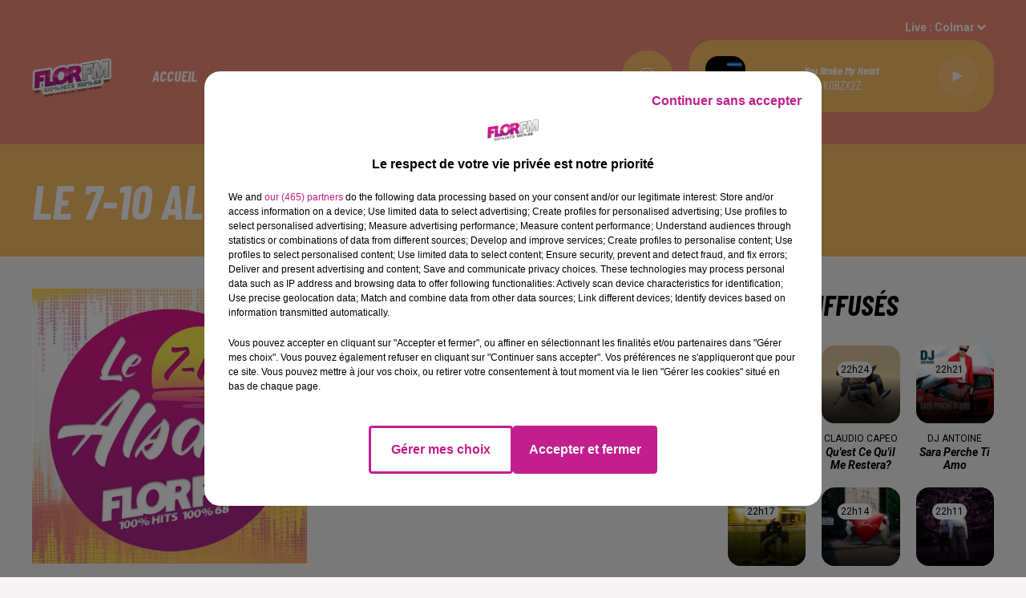

--- FILE ---
content_type: text/html; charset=utf-8
request_url: https://www.florfm.com/le-7-10-alsace-du-2-fevrier-2
body_size: 10154
content:
<!DOCTYPE html><html lang="fr"><head><meta charSet="utf-8"/><meta name="viewport" content="width=device-width,initial-scale=1.0"/><link rel="shortcut icon" type="image/x-icon" href="/favicon.ico"/><link rel="icon" type="image/x-icon" href="/favicon.ico"/><meta name="robots" content="max-snippet:-1, max-image-preview:large, max-video-preview:-1"/><script type="text/javascript" src="https://common.lesindesradios.fr/tc_LesIndesRadios_web_header.js" charSet="utf-8"></script><script type="text/javascript"> 

                    // Environment
                     var tc_vars = new Array();
                     var tc_array_events = new Array();
                     tc_vars["radio_id"] = '';
                    
                     window.tc_vars =
                      {
                        env_template: 'homepage',
                        env_work: 'PROD',
                        env_country: 'FR',
                        env_language: 'FR',
                        env_device: 'd',
                        env_currency: 'EUR',
                        // Website tree structure
                        page_name : "App load",
                        site_Id : 5608,
                        id_container : 'a5cc0b7b-4f9d-4e99-8884-ef2753293aba',
                        user_logged: 'no',
                        user_id: '',
                        user_type: '',
                        user_email: '',
                        radio_id:'',
                        id_reservation: '',
                        type_reservation: '',
                        ville_reservation: '',
                        date_reservation: '',
                        etablissement: '',
                        nom_espace: '',
                        quantite_siege: '',
                        creneau_reservation: '',
                        service_supplementaire: '',
                        unitprice_tf: '',
                        unitprice_ati: '',
                        totalprice_tf: '',
                        totalprice_ati: ''
                      };
                  
                      </script><meta name="description" content="FLOR FM : Réécoutez les flash infos et les différentes chroniques de votre radio⬦"/><meta name="keywords" content="podcasts,replay,itunes,réécouter,iphone,android"/><title>Replay - FLOR FM</title><link href="https://www.florfm.com/le-7-10-alsace-du-2-fevrier-2" rel="canonical"/><meta property="twitter:title" content="Replay - FLOR FM"/><meta property="og:title" content="Replay - FLOR FM"/><meta property="og:url" content="https://www.florfm.com/le-7-10-alsace-du-2-fevrier-2"/><meta property="og:description" content="FLOR FM : Réécoutez les flash infos et les différentes chroniques de votre radio⬦"/><meta property="twitter:description" content="FLOR FM : Réécoutez les flash infos et les différentes chroniques de votre radio⬦"/><meta property="twitter:card" content="summary"/><meta property="og:type" content="article"/><meta property="twitter:image:alt" content="LE 7-10 ALSACE DU 2 FEVRIER"/><meta property="og:image:alt" content="LE 7-10 ALSACE DU 2 FEVRIER"/><meta property="twitter:image" content="https://medias.lesindesradios.fr/t:app(web)/t:r(unknown)/filters:format(jpeg)/medias/6LMWEXRkzM/image/7_101654680408196-format1by1.png"/><meta property="og:image" content="https://medias.lesindesradios.fr/t:app(web)/t:r(unknown)/filters:format(jpeg)/medias/6LMWEXRkzM/image/7_101654680408196-format1by1.png"/><meta name="next-head-count" content="16"/><script type="text/tc_privacy" data-category="2">
<!-- Google tag (gtag.js) -->
<script async src="https://www.googletagmanager.com/gtag/js?id=G-CRGR51YM4J"></script>
<script>
  window.dataLayer = window.dataLayer || [];
  function gtag(){dataLayer.push(arguments);}
  gtag('js', new Date());

  gtag('config', 'G-CRGR51YM4J');
</script>
</script><link rel="stylesheet" type="text/css" href="/css/Statics2.css"/><link rel="stylesheet" type="text/css" href="/css/swiper-bundle.min.css"/><link href="/dynamics/8c3ppiini/styles.css" rel="stylesheet" media="all"/><script>var apidata = {"radio":{"alias":"florfm","atId":628570,"background":{"adManager":null,"displayOn":"home","id":"M2uFqHdS6d","native":{"images":{"mobile":{"id":"emP6KTy9Gi","url":"https://bocir-medias-prod.s3.fr-par.scw.cloud/medias/6LMWEXRkzM/image/GIRL_MOB_BG1654675404156.png"},"web":{"id":"wHfw6AeYMa","url":"https://bocir-medias-prod.s3.fr-par.scw.cloud/medias/6LMWEXRkzM/image/HABILLAGE_DEF_DEF_DEF1654695838061.png"}},"redirectLink":null}},"favicon":"https://bocir-medias-prod.s3.fr-par.scw.cloud/radios/florfm/images/favicon.vnd.microsoft.icon","fixedPlayer":false,"id":"VmNDSoeTa5","logoPosition":null,"maintenance":false,"metaDescription":"FLOR FM","name":"FLOR FM","neoWinnerData":null,"pages":{"archive":"aTXIH8kclc","lateralMenu":null,"playerExterne":null,"siteMap":"mnUi1ZQaAC"},"playerPosition":["header","footer"],"primaryHost":"www.florfm.com","radioFooterLogo":"https://bocir-medias-prod.s3.fr-par.scw.cloud/radios/florfm/images/footerLogo.png","radioLogo":"https://bocir-medias-prod.s3.fr-par.scw.cloud/radios/florfm/images/logo_AQvfOW6vJ5.png","robotsUrl":"https://www.florfm.com/sitemap.xml\n","structure":{"header":{"logo":"left","menuHasRadios":null,"menuSide":"left","minimized":{"active":true,"onScroll":true},"sticky":true},"player":{"bottom":{"active":false,"hasBroadcast":null,"hideOnScroll":false,"sticky":false},"externalParameters":null,"hasDetails":null,"top":{"active":true,"simpleButtons":null}},"radioGroup":null,"rossel":null},"theme":{"blockTitleFont":null,"darkColors":{"background":"#fbc069","muted":"#ffffff","text":"#ffffff"},"darkMode":false,"fontSizes":{"desktop":{"blockTitle":"3.6rem","chapo":"2.6rem","title":"6rem"},"mobile":{"blockTitle":"2.8rem","chapo":"2.6rem","title":"3.8rem"}},"footer":{"footerRadiosColor":null,"mainMenu":{"font":"barlowcondensed","fontSizes":{"desktop":"2rem","mobile":"2rem"},"italic":true,"menuColor":{"activeColor":"#f38e7a","arrowColor":"#ffffff","hoverColor":"#f38e7a","mainColor":"#ffffff"}},"secondMenu":{"font":"barlowcondensed","fontSizes":{"desktop":"1.5rem","mobile":"1.5rem"},"italic":true,"menuColor":{"activeColor":null,"arrowColor":null,"hoverColor":"#f38e7a","mainColor":"#ffffff"}}},"footerColors":{"background":"#000000","muted":"#ffffff","text":"#ffffff"},"header":{"color":"#f38e7a","menu":{"font":"barlowcondensed","fontSizes":{"desktop":"1.9rem","mobile":"2rem"},"italic":true,"menuColor":{"activeColor":"#fbc069","arrowColor":"#ffffff","hoverColor":"#fbc069","mainColor":"#ffffff"}},"splitLine":{"active":false,"color":"#ffffff","fullWidth":true}},"homepageFontSizes":null,"italicTitles":true,"lightColors":{"background":"#f6f4f4","muted":"#000000","text":"#000000"},"mainColor":"#f38e7a","mainFont":"roboto","player":{"artistParameters":{"color":"#ffffff","font":"barlowcondensed","fontSize":"1.6rem"},"bar":{"color":"#fbc069","opacity":100},"mainColor":"#fbc069","titleParameters":{"color":"#ffffff","font":"barlowcondensed","fontSize":"1.4rem"}},"readMore":null,"readMoreFont":null,"rossel":null,"separators":null,"thumbnailBadgeFont":null,"thumbnailChipColor":null,"thumbnailResumeFont":null,"titlesFont":"barlowcondensed","titlesFontHomepage":null,"useMainColorForTitles":false},"timeZone":"Europe/Paris","titreSite":"FLOR FM","ts":"8c3ppiini","urls":{"appstore":"https://apps.apple.com/fr/app/flor-fm/id1247491152","facebook":"https://www.facebook.com/radioflorfm","instagram":"https://www.instagram.com/radioflorfm/","playstore":"https://play.google.com/store/apps/details?id=fr.lesindesradios.florfm&hl=fr","twitter":"https://twitter.com/radioflorfm","youtube":""}},"menuMain":{"id":"vHYIfxEcnS","items":[{"id":"Et8rO6PYpc","label":"Connectée à L'Alsace","parentId":"1GD6PZuiA0","target":"/actualites"},{"id":"ezeY853q8J","label":"Grille des programmes","parentId":"6kpbaxFvKD","target":"/grille-des-programmes"},{"id":"omtvbJmrLX","label":"Agenda","parentId":"XT4dHp3vzh","target":"/agenda"},{"id":"5n6F9bdF2M","label":"Info Trafic","parentId":"XT4dHp3vzh","target":"/info-trafic"},{"id":"Jmtu6APEdW","label":"Podcast","parentId":"6kpbaxFvKD","target":"/podcasts-2"},{"id":"PYe2jnDnbR","label":"Jeux","parentId":"ggarD7e2Wz","target":"/jeux"},{"id":"X6XUQaYp3C","label":"ACCUEIL","parentId":null,"target":"/"},{"id":"PYAmKbsbLD","label":"Les offres d'emploi","parentId":"1GD6PZuiA0","target":"/les-offres-d-emploi-avec-sofitex"},{"id":"WckTDSccJR","label":"Règlement","parentId":"ggarD7e2Wz","target":"/reglement-jeux"},{"id":"6kpbaxFvKD","label":"RADIO","parentId":null,"target":"/grille-des-programmes"},{"id":"FERbPI9S9X","label":"Photos","parentId":"1GD6PZuiA0","target":"/photos/1"},{"id":"6ficcN7Be2","label":"HITS","parentId":null,"target":"/cetaitquoi"},{"id":"1GD6PZuiA0","label":"RUBRIQUES","parentId":null,"target":"/actualites"},{"id":"XT4dHp3vzh","label":"HAUT-RHIN","parentId":null,"target":"/agenda"},{"id":"ggarD7e2Wz","label":"JEUX","parentId":null,"target":"/jeux/1"},{"id":"sUQv3LH35n","label":"CONTACT","parentId":null,"target":"/contact"}],"menuType":"MAIN"},"menuFooter":{"id":"9ilxfMQWK2","items":[{"id":"XIuVBMQu0m","label":"Gestion des cookies","parentId":null,"target":"javascript:tC.privacy.showPrivacyCenter()"},{"id":"mJSMutw8o3","label":"Mentions légales","parentId":null,"target":"/mentions-legales"},{"id":"czGJq88Np8","label":"Plan du site","parentId":null,"target":"/plan-du-site"}],"menuType":"FOOTER"},"mode":"light","ENDPOINT":"/graphql","zones":[{"group":null,"id":"V06ZvszFeG","label":"Colmar","stream":{"altCover":null,"bd":"https://streams.lesindesradios.fr/play/radios/florfm/9osZQXjhlt/any/60/s1279.%2FSwNeWJC%2F%2BW7%2BwyIGYM%2BtqY5clSwsPw5xxqXIt4qmOQ%3D?format=sd","displayOnWebsite":true,"geofootprint":"48.43830123270064 7.498699147781629, 48.340152849226556 6.7543205653445915, 47.958997933120926 6.6060051356570915, 47.33878928220983 6.6925224696414665, 47.694941155276084 7.5274834071414665, 48.43830123270064 7.498699147781629","hasStartOver":false,"hd":"https://streams.lesindesradios.fr/play/radios/florfm/9osZQXjhlt/any/60/s1279.%2FSwNeWJC%2F%2BW7%2BwyIGYM%2BtqY5clSwsPw5xxqXIt4qmOQ%3D?format=hd","hls":"https://streams.lesindesradios.fr/play/radios/florfm/9osZQXjhlt/any/60/s1279.%2FSwNeWJC%2F%2BW7%2BwyIGYM%2BtqY5clSwsPw5xxqXIt4qmOQ%3D?format=hls","id":"9osZQXjhlt","idMds":"2174546520932614320","imageUrl":"https://bocir-medias-prod.s3.fr-par.scw.cloud/radios/florfm/radiostream/9osZQXjhlt/vignette.png","label":"FLOR FM Colmar","parentId":"Dq5JyaUTKi","streamFormat":"Hd","type":"RADIO"}},{"group":null,"id":"zbgrc84VBw","label":"Mulhouse","stream":{"altCover":null,"bd":"https://streams.lesindesradios.fr/play/radios/florfm/Dq5JyaUTKi/any/60/s1279.grtb1Zt1OEAsZurd1SnMhHGxybEv4rJP%2BX1oZd%2FX25k%3D?format=sd","displayOnWebsite":true,"geofootprint":"48.43830123270064 7.498699147781629, 48.340152849226556 6.7543205653445915, 47.958997933120926 6.6060051356570915, 47.33878928220983 6.6925224696414665, 47.694941155276084 7.5274834071414665, 48.43830123270064 7.498699147781629","hasStartOver":false,"hd":"https://streams.lesindesradios.fr/play/radios/florfm/Dq5JyaUTKi/any/60/s1279.grtb1Zt1OEAsZurd1SnMhHGxybEv4rJP%2BX1oZd%2FX25k%3D?format=hd","hls":"https://streams.lesindesradios.fr/play/radios/florfm/Dq5JyaUTKi/any/60/s1279.grtb1Zt1OEAsZurd1SnMhHGxybEv4rJP%2BX1oZd%2FX25k%3D?format=hls","id":"Dq5JyaUTKi","idMds":"2174546520932614320","imageUrl":"https://bocir-medias-prod.s3.fr-par.scw.cloud/radios/florfm/radiostream/Dq5JyaUTKi/vignette.png","label":"FLOR FM","parentId":null,"streamFormat":"Hd","type":"RADIO"}}],"webradios":[],"radiostreams":[{"altCover":null,"bd":"https://streams.lesindesradios.fr/play/radios/florfm/Dq5JyaUTKi/any/60/s1279.grtb1Zt1OEAsZurd1SnMhHGxybEv4rJP%2BX1oZd%2FX25k%3D?format=sd","displayOnWebsite":true,"geofootprint":"48.43830123270064 7.498699147781629, 48.340152849226556 6.7543205653445915, 47.958997933120926 6.6060051356570915, 47.33878928220983 6.6925224696414665, 47.694941155276084 7.5274834071414665, 48.43830123270064 7.498699147781629","hasStartOver":false,"hd":"https://streams.lesindesradios.fr/play/radios/florfm/Dq5JyaUTKi/any/60/s1279.grtb1Zt1OEAsZurd1SnMhHGxybEv4rJP%2BX1oZd%2FX25k%3D?format=hd","hls":"https://streams.lesindesradios.fr/play/radios/florfm/Dq5JyaUTKi/any/60/s1279.grtb1Zt1OEAsZurd1SnMhHGxybEv4rJP%2BX1oZd%2FX25k%3D?format=hls","id":"Dq5JyaUTKi","idMds":"2174546520932614320","imageUrl":"https://bocir-medias-prod.s3.fr-par.scw.cloud/radios/florfm/radiostream/Dq5JyaUTKi/vignette.png","label":"FLOR FM","parentId":null,"streamFormat":"Hd","type":"RADIO"},{"altCover":null,"bd":"https://streams.lesindesradios.fr/play/radios/florfm/9osZQXjhlt/any/60/s1279.%2FSwNeWJC%2F%2BW7%2BwyIGYM%2BtqY5clSwsPw5xxqXIt4qmOQ%3D?format=sd","displayOnWebsite":true,"geofootprint":"48.43830123270064 7.498699147781629, 48.340152849226556 6.7543205653445915, 47.958997933120926 6.6060051356570915, 47.33878928220983 6.6925224696414665, 47.694941155276084 7.5274834071414665, 48.43830123270064 7.498699147781629","hasStartOver":false,"hd":"https://streams.lesindesradios.fr/play/radios/florfm/9osZQXjhlt/any/60/s1279.%2FSwNeWJC%2F%2BW7%2BwyIGYM%2BtqY5clSwsPw5xxqXIt4qmOQ%3D?format=hd","hls":"https://streams.lesindesradios.fr/play/radios/florfm/9osZQXjhlt/any/60/s1279.%2FSwNeWJC%2F%2BW7%2BwyIGYM%2BtqY5clSwsPw5xxqXIt4qmOQ%3D?format=hls","id":"9osZQXjhlt","idMds":"2174546520932614320","imageUrl":"https://bocir-medias-prod.s3.fr-par.scw.cloud/radios/florfm/radiostream/9osZQXjhlt/vignette.png","label":"FLOR FM Colmar","parentId":"Dq5JyaUTKi","streamFormat":"Hd","type":"RADIO"}],"images":{"from":["https://bocir-prod-bucket","https://bocir-medias-prod"],"to":"https://medias.lesindesradios.fr"},"taggingData":{"radioIdCmp":628570,"headerCmp":"https://common.lesindesradios.fr/tc_LesIndesRadios_web_header.js","bodyCmp":"https://common.lesindesradios.fr/tc_LesIndesRadios_web_body.js","scriptCmp":null},"eventTypes":[{"id":"2vrkFGibaz","name":"Festival"},{"id":"aJ12q7gGN4","name":"Salon/Foire"},{"id":"AnrKnnsvFK","name":"Matchs Sportifs"},{"id":"bSfTbDV5PT","name":"Autre"},{"id":"CSGjqBRjRT","name":"Sport"},{"id":"F8vnMfo2w0","name":"Loto"},{"id":"fHL3OXAeKc","name":"Théâtre"},{"id":"h6QtWFmvTg","name":"Exposition"},{"id":"iZLWZswuHl","name":"Rallies"},{"id":"kd5nt1GhGw","name":"Kermesse"},{"id":"Ktk85c2Pgt","name":"Fête"},{"id":"kVSs4cI5Qv","name":"Défilé de mode"},{"id":"Nbyg2ko8dZ","name":"Brocante"},{"id":"nKvE4LPZvK","name":"Ateliers"},{"id":"oexf66jvgE","name":"Foires"},{"id":"r5ifJ78YOQ","name":"Concert"},{"id":"UGyjJA4qz1","name":"Courses pédestres"},{"id":"wk9Yu07DfH","name":"Conférences"}]};
</script><noscript data-n-css=""></noscript><script defer="" nomodule="" src="/_next/static/chunks/polyfills-c67a75d1b6f99dc8.js"></script><script src="/_next/static/chunks/webpack-74d3eef7a263d7ef.js" defer=""></script><script src="/_next/static/chunks/framework-03cd576e71e4cd66.js" defer=""></script><script src="/_next/static/chunks/main-d2ba44903cd47711.js" defer=""></script><script src="/_next/static/chunks/pages/_app-1f09d01423f32803.js" defer=""></script><script src="/_next/static/chunks/pages/%5B%5B...proxy+%5D%5D-7891cb9699c51b1e.js" defer=""></script><script src="/_next/static/NV2bS1yQ2cfnaZf9GT1eI/_buildManifest.js" defer=""></script><script src="/_next/static/NV2bS1yQ2cfnaZf9GT1eI/_ssgManifest.js" defer=""></script></head><body class="mode--light"><iframe id="iframe-connect" style="display:none"></iframe><script type="text/javascript"> 
                    // Environment
                     var tc_vars = new Array();
                     tc_vars["radio_id"] = '';
                   </script><div id="__next"><div class="Global media-max-height-lg"><header class="Header  bg--header 
    
    
    
    
    IsFixed
    
    
    
    
    
    
    
    HasPlayer
    
  " id="Header"><div class="container"><div class="HeaderContainer "><a class="HeaderLogo" href="/"><span class="logo" style="cursor:pointer"><img src="https://medias.lesindesradios.fr/t:app(web)/t:r(unknown)/fit-in/300x2000/filters:format(webp)/filters:quality(100)/radios/florfm/images/logo_AQvfOW6vJ5.png" alt="logo"/></span></a><div class="HeaderToggler"><button type="button" class="btn"><i class="icon"><svg version="1.1" xmlns="http://www.w3.org/2000/svg" xmlns:xlink="http://www.w3.org/1999/xlink" class="menu" x="0px" y="0px" viewBox="0 0 20 20" xml:space="preserve"><path d="M0,16v-2h20v2H0z M0,11V9h20v2H0z M0,6V4h20v2H0z"></path></svg></i></button></div><div class="HeaderNavContainer" id="HeaderNavContainer"><div class="" style="display:flex;flex:1 1 1px;flex-direction:column"><nav class="HeaderNav"><div class="MenuTop"><div class="isNotMobile "><div class="collapseHeader "><ul class="nav"><li class="nav-item "><a class="nav-link" href="/"> <!-- -->ACCUEIL</a></li><li class="nav-item dropdown "><a href="/grille-des-programmes" class="dropdown-toggle nav-link"> <!-- -->RADIO</a><div class="dropdown-menu  "><a class="dropdown-item" href="/grille-des-programmes">Grille des programmes</a><a class="dropdown-item" href="/podcasts-2">Podcast</a></div></li><li class="nav-item "><a class="nav-link" href="/cetaitquoi"> <!-- -->HITS</a></li><li class="nav-item dropdown "><a href="/actualites" class="dropdown-toggle nav-link"> <!-- -->RUBRIQUES</a><div class="dropdown-menu  "><a class="dropdown-item" href="/actualites">Connectée à L&#x27;Alsace</a><a class="dropdown-item" href="/les-offres-d-emploi-avec-sofitex">Les offres d&#x27;emploi</a><a class="dropdown-item" href="/photos/1">Photos</a></div></li><li class="nav-item dropdown "><a href="/agenda" class="dropdown-toggle nav-link"> <!-- -->HAUT-RHIN</a><div class="dropdown-menu  "><a class="dropdown-item" href="/agenda">Agenda</a><a class="dropdown-item" href="/info-trafic">Info Trafic</a></div></li><li class="nav-item dropdown "><a href="/jeux/1" class="dropdown-toggle nav-link"> <!-- -->JEUX</a><div class="dropdown-menu  "><a class="dropdown-item" href="/jeux">Jeux</a><a class="dropdown-item" href="/reglement-jeux">Règlement</a></div></li><li class="nav-item "><a class="nav-link" href="/contact"> <!-- -->CONTACT</a></li></ul></div></div></div></nav></div></div><div class="HeaderSearch"><a class="btn 
  
   " aria-label="Rechercher" href="/recherche"><i class="icon"><svg version="1.1" xmlns="http://www.w3.org/2000/svg" xmlns:xlink="http://www.w3.org/1999/xlink" class="search" x="0px" y="0px" viewBox="0 0 20 20" xml:space="preserve"><path d="M17.8,16.4l-2.1-2.1c0,0,0,0-0.1,0c2.1-2.7,1.9-6.7-0.6-9.1c-2.7-2.7-7.2-2.7-9.9,0c-2.7,2.7-2.7,7.2,0,9.9 C6.4,16.3,8.1,17,10,17c1.5,0,3-0.5,4.2-1.4c0,0,0,0,0,0.1l2.1,2.1c0.4,0.4,1,0.4,1.4,0C18.2,17.4,18.2,16.8,17.8,16.4z M5.8,14.2 c-2.3-2.3-2.3-6.1,0-8.5c2.3-2.3,6.1-2.3,8.5,0c2.3,2.3,2.3,6.1,0,8.5C13.1,15.4,11.6,16,10,16C8.4,16,6.9,15.4,5.8,14.2z"></path></svg></i></a></div><div class="HeaderAside"><nav class="HeaderSources"><ul class="nav"><li class="nav-item dropdown "><a href="#" class="dropdown-toggle nav-link">Live : <!-- --> <!-- -->Colmar</a><div class="dropdown-menu  "><button type="button" class="dropdown-item">Colmar</button><button type="button" class="dropdown-item">Mulhouse</button></div></li></ul></nav><div class="block bg--player Player PlayerSmall"></div></div></div></div></header><main class="Main"><script type="application/ld+json">{"@context":"http://schema.org","@type":"NewsArticle","mainEntityOfPage":{"@type":"WebPage","@id":"https://google.com/article"},"headline":"LE 7-10 ALSACE DU 2 FEVRIER","datePublished":"2024-02-02T10:00:16.000Z","publisher":{"@type":"Organization","name":"FLOR FM","logo":{"@type":"ImageObject","url":"https://bocir-medias-prod.s3.fr-par.scw.cloud/radios/florfm/images/logo_AQvfOW6vJ5.png"}},"author":{"@type":"Organization","name":"FLOR FM"},"image":[null]}</script><div id="PlayerDetailsOverlay" class="PlayerDetailsOverlay hidden"></div><section class="section bg--dark CONTENT" id="section0"><div class="container"><h1 id="titre" class="h1 block title">LE 7-10 ALSACE DU 2 FEVRIER</h1></div></section><section class="section bg--section-light CONTENT" id="section1"><div class="container"><div class="row"><div class="col col-10 col-md-7"><div class="block Audio"><div class="AudioArticle"><div class="row row-alt-7 gutters-md grid"><div class="col-7 col-md-3"><div class="thumbnail "><figure class="media ratio--1-1" style="align-items:center;justify-content:center"><img class="" src="https://medias.lesindesradios.fr/t:app(web)/t:r(unknown)/fit-in/500x500/filters:format(webp)/medias/6LMWEXRkzM/image/7_101654680408196-format1by1.png" alt="FLOR FM" width="1" height="1"/></figure><div class="resume"><div class="AudioPlayer"><div class="AudioControl"></div><div class="AudioProgress"></div></div></div></div></div><div class="col-7 col-md-4"><div class="col-10 col-md-7"><div style="margin-top:15px" class="resume"><div class="AudioBadges"><ul class="list-inline"><li class="list-inline-item"><span class="badge badge-sm badge--dark"><span class="text">LE 7-10 ALSACE</span></span></li><li class="list-inline-item"><span class="badge badge-sm badge--dark"><span class="text">CHEMINETTE</span></span></li></ul></div><div class="AudioActions"><ul class="list-inline"></ul></div></div><p class="author">FLOR FM</p><p class="lead">Vendredi 2 février</p></div></div></div><div class="AudioPlayer playing d-flex align-items-center "><div class="AudioControl"><button type="button" class="btn 
  
   "><i class="icon"><svg version="1.1" xmlns="http://www.w3.org/2000/svg" xmlns:xlink="http://www.w3.org/1999/xlink" class="play" x="0px" y="0px" viewBox="0 0 20 20" xml:space="preserve"><path d="M18,10L2,18V2L18,10z"></path></svg></i></button></div><div class="AudioProgress"><div class="progress-bar"><div class="progress-bar-container"><div class="progress-bar-range"><input class="range" type="range" min="0" max="0" step="0.1" value="0"/><div class="load" style="width:10%;transition:width 0.5s linear"></div><div class="progress" style="width:0%;transition:width 0.5s linear"></div></div><div class="progress-bar-current">0:00</div><div class="progress-bar-max">23 min 28 sec</div></div></div></div></div><div class="AudioActions"><ul class="list-inline"></ul></div><p class="date">2 février 2024 - 23 min 28 sec</p><h3 class="h3">LE 7-10 ALSACE DU 2 FEVRIER</h3><div class="block"><p>Retrouvez les meilleurs moments du 7-10 Alsace avec&nbsp;<a href="https://www.cheminette.fr/" rel="noopener" target="_blank">Chemi'nette</a>&nbsp;&agrave; Niederhergheim.</p></div><ul class="list-inline"><li class="list-inline-item"><div><div></div><a href="https://bocir-medias-prod.s3.fr-par.scw.cloud/medias/6LMWEXRkzM/audio/BO0202241706881582824.mp3" class="btn 
   btn--primary
   btn-sm " target="_blank" download="LE 7-10 ALSACE DU 2 FEVRIER"><i class="icon"><svg version="1.1" xmlns="http://www.w3.org/2000/svg" xmlns:xlink="http://www.w3.org/1999/xlink" class="download" x="0px" y="0px" viewBox="0 0 20 20" xml:space="preserve"><path d="M 17 9 h -4 V 3 H 7 v 6 H 3 l 7 7 l 7 -7 z M 3 18 v 2 h 14 v -2 z"></path></svg></i></a></div></li></ul><div class="footer"><div style="margin-right:10px"><button type="button" class="btn 
   btn--primary
   btn-sm disabled " disabled=""><i class="icon"><svg version="1.1" xmlns="http://www.w3.org/2000/svg" xmlns:xlink="http://www.w3.org/1999/xlink" class="arrow-left" x="0px" y="0px" viewBox="0 0 20 20" xml:space="preserve"><path d="M8.2,14.2L4,10l1.4-1.4l2.8-2.8c0.4-0.4,1-0.4,1.4,0c0.4,0.4,0.4,1,0,1.4L7.8,9H15c0.6,0,1,0.4,1,1s-0.4,1-1,1H7.8l1.8,1.8 c0.4,0.4,0.4,1,0,1.4c-0.2,0.2-0.4,0.3-0.7,0.3C8.7,14.5,8.4,14.4,8.2,14.2z"></path></svg></i></button></div><div><button type="button" class="btn 
   btn--primary
   btn-sm disabled " disabled=""><i class="icon"><svg version="1.1" xmlns="http://www.w3.org/2000/svg" xmlns:xlink="http://www.w3.org/1999/xlink" class="arrow-right" x="0px" y="0px" viewBox="0 0 20 20" xml:space="preserve"><path d="M11.8,5.8L16,10l-1.4,1.4l-2.8,2.8c-0.4,0.4-1,0.4-1.4,0c-0.4-0.4-0.4-1,0-1.4l1.8-1.8H5c-0.6,0-1-0.4-1-1s0.4-1,1-1h7.2 l-1.8-1.8c-0.4-0.4-0.4-1,0-1.4c0.2-0.2,0.4-0.3,0.7-0.3C11.3,5.5,11.6,5.6,11.8,5.8z"></path></svg></i></button></div></div></div></div><i></i></div><div class="col col-10 col-md-3 Aside"><div class="block TopTitles" id="remonteeTitresMusicaux_kiqkwb0g0"><div class="heading 

  "><h2 class="title h2  ">Titres diffusés</h2></div><div class="toptitle-loader-height" style="display:flex;align-items:center;justify-content:center"><div class="loader" style="width:80px;height:80px"></div></div></div><hr class="hr"/></div></div></div></section></main><footer class="Footer  bg--footer "><section class="section undefined" id="footer"><div class="container"><a class="FooterLogo" href="/"><span class="logo"><img src="https://medias.lesindesradios.fr/t:app(web)/t:r(unknown)/filters:format(webp)/filters:quality(100)/radios/florfm/images/footerLogo.png" alt="logo"/></span></a><nav class="FooterNav"><ul class="nav"><li class="nav-item "><a class="nav-link" href="/"> <!-- -->ACCUEIL</a></li><li class="nav-item dropdown "><a href="/grille-des-programmes" class="dropdown-toggle nav-link"> <!-- -->RADIO</a><div class="dropdown-menu  "><a class="dropdown-item" href="/grille-des-programmes">Grille des programmes</a><a class="dropdown-item" href="/podcasts-2">Podcast</a></div></li><li class="nav-item "><a class="nav-link" href="/cetaitquoi"> <!-- -->HITS</a></li><li class="nav-item dropdown "><a href="/actualites" class="dropdown-toggle nav-link"> <!-- -->RUBRIQUES</a><div class="dropdown-menu  "><a class="dropdown-item" href="/actualites">Connectée à L&#x27;Alsace</a><a class="dropdown-item" href="/les-offres-d-emploi-avec-sofitex">Les offres d&#x27;emploi</a><a class="dropdown-item" href="/photos/1">Photos</a></div></li><li class="nav-item dropdown "><a href="/agenda" class="dropdown-toggle nav-link"> <!-- -->HAUT-RHIN</a><div class="dropdown-menu  "><a class="dropdown-item" href="/agenda">Agenda</a><a class="dropdown-item" href="/info-trafic">Info Trafic</a></div></li><li class="nav-item dropdown "><a href="/jeux/1" class="dropdown-toggle nav-link"> <!-- -->JEUX</a><div class="dropdown-menu  "><a class="dropdown-item" href="/jeux">Jeux</a><a class="dropdown-item" href="/reglement-jeux">Règlement</a></div></li><li class="nav-item "><a class="nav-link" href="/contact"> <!-- -->CONTACT</a></li></ul></nav><nav class="FooterSocial"><ul class="nav"><li class="nav-item" style="margin-right:3px"><a href="https://apps.apple.com/fr/app/flor-fm/id1247491152" class="btn 
   btn--light
   btn-sm " target="_blank" aria-label="Suivez-nous sur appstore"><i class="icon"><svg version="1.1" xmlns="http://www.w3.org/2000/svg" xmlns:xlink="http://www.w3.org/1999/xlink" class="apple" x="0px" y="0px" viewBox="0 0 20 20" xml:space="preserve"><path d="M15.6,13.3c-0.2,0.5-0.5,0.9-0.8,1.4c-0.3,0.4-0.6,0.8-1,1.2c-0.3,0.3-0.8,0.5-1.2,0.5 c-0.4,0-0.8-0.1-1.2-0.3c-0.4-0.2-0.8-0.3-1.2-0.3c-0.4,0-0.9,0.1-1.3,0.3c-0.3,0.2-0.7,0.3-1.1,0.3c-0.5,0-0.9-0.2-1.3-0.6 c-0.4-0.4-0.7-0.8-1-1.2c-0.5-0.7-0.8-1.4-1.1-2.1c-0.3-0.8-0.4-1.7-0.4-2.5c0-0.8,0.2-1.7,0.6-2.4C5,7,5.5,6.6,6,6.3 C6.5,6,7.1,5.8,7.7,5.8c0.5,0,0.9,0.1,1.3,0.3c0.3,0.1,0.7,0.3,1.1,0.3c0.4-0.1,0.8-0.2,1.2-0.4c0.5-0.2,1-0.3,1.6-0.3 c1.1,0,2,0.5,2.7,1.4c-1,0.5-1.6,1.6-1.6,2.7c0,0.8,0.3,1.7,1,2.2c0.3,0.3,0.6,0.5,1,0.6C15.8,12.9,15.7,13.1,15.6,13.3L15.6,13.3z M12.9,2.7c0,0.7-0.3,1.4-0.8,2c-0.5,0.7-1.3,1.1-2.2,1.1c0-0.1,0-0.2,0-0.3c0-0.7,0.3-1.4,0.8-2c0.3-0.3,0.6-0.6,1-0.7 c0.4-0.2,0.7-0.3,1.1-0.3C12.9,2.5,12.9,2.6,12.9,2.7L12.9,2.7z"></path></svg></i></a></li><li class="nav-item" style="margin-right:3px"><a href="https://www.facebook.com/radioflorfm" class="btn 
   btn--light
   btn-sm " target="_blank" aria-label="Suivez-nous sur Facebook"><i class="icon"><svg version="1.1" xmlns="http://www.w3.org/2000/svg" xmlns:xlink="http://www.w3.org/1999/xlink" class="facebook" x="0px" y="0px" viewBox="0 0 20 20" xml:space="preserve"><path d="M11.1,17v-6.4h2.1l0.3-2.5h-2.5V6.5c0-0.7,0.2-1.2,1.2-1.2h1.3V3.1C13,3,12.4,3,11.7,3c-1.7-0.1-3.1,1.1-3.2,2.8 c0,0.2,0,0.3,0,0.5v1.8H6.4v2.5h2.1V17H11.1z"></path></svg></i></a></li><li class="nav-item" style="margin-right:3px"><a href="https://www.instagram.com/radioflorfm/" class="btn 
   btn--light
   btn-sm " target="_blank" aria-label="Suivez-nous sur Instagram"><i class="icon"><svg version="1.1" xmlns="http://www.w3.org/2000/svg" xmlns:xlink="http://www.w3.org/1999/xlink" class="instagram" x="0px" y="0px" viewBox="0 0 20 20" xml:space="preserve"><path d="M10.9,3c1.1,0,1.4,0,2,0c0.6,0,1.2,0.1,1.7,0.3c0.5,0.2,0.9,0.5,1.2,0.8c0.4,0.3,0.6,0.8,0.8,1.2C16.8,6,16.9,6.5,17,7.1 c0,0.7,0,0.9,0,2.4v1c0,1.5,0,1.7,0,2.4c0,0.6-0.1,1.2-0.3,1.7c-0.2,0.5-0.5,0.9-0.8,1.2c-0.3,0.4-0.8,0.6-1.2,0.8 c-0.5,0.2-1.1,0.3-1.7,0.3c-0.7,0-0.9,0-2.4,0h-1c-1.5,0-1.7,0-2.4,0c-0.6,0-1.2-0.1-1.7-0.3c-0.5-0.2-0.9-0.5-1.2-0.8 c-0.4-0.3-0.6-0.8-0.8-1.2C3.2,14,3.1,13.5,3,12.9c0-0.6,0-0.9,0-2V9.1c0-1.1,0-1.4,0-2c0-0.6,0.1-1.2,0.3-1.7 c0.2-0.5,0.5-0.9,0.8-1.2c0.3-0.4,0.8-0.6,1.2-0.8C6,3.2,6.5,3.1,7.1,3c0.6,0,0.9,0,2,0L10.9,3z M10.9,4.3H9.1c-1.1,0-1.4,0-2,0 c-0.4,0-0.9,0.1-1.3,0.2C5.6,4.7,5.3,4.8,5.1,5.1C4.8,5.3,4.7,5.6,4.5,5.9C4.4,6.3,4.3,6.7,4.3,7.2c0,0.6,0,0.9,0,2v1.7 c0,1.1,0,1.4,0,2c0,0.4,0.1,0.9,0.2,1.3c0.1,0.3,0.3,0.6,0.5,0.8c0.2,0.2,0.5,0.4,0.8,0.5c0.4,0.2,0.9,0.2,1.3,0.2c0.7,0,1,0,2.8,0 h0.2c1.6,0,1.9,0,2.6,0c0.4,0,0.9-0.1,1.3-0.2c0.3-0.1,0.6-0.3,0.8-0.5c0.2-0.2,0.4-0.5,0.5-0.8c0.2-0.4,0.2-0.9,0.2-1.3 c0-0.7,0-1,0-2.8V9.7c0-1.6,0-1.9,0-2.6c0-0.4-0.1-0.9-0.2-1.3c-0.1-0.3-0.3-0.6-0.5-0.8c-0.2-0.2-0.5-0.4-0.8-0.5 c-0.4-0.2-0.9-0.2-1.3-0.2C12.2,4.3,12,4.3,10.9,4.3L10.9,4.3z M10,6.4c2,0,3.6,1.6,3.6,3.6c0,2-1.6,3.6-3.6,3.6 c-2,0-3.6-1.6-3.6-3.6C6.4,8,8,6.4,10,6.4z M10,7.7c-1.3,0-2.3,1-2.3,2.3c0,0,0,0,0,0c0,1.3,1,2.3,2.3,2.3c0,0,0,0,0,0 c1.3,0,2.3-1,2.3-2.3c0,0,0,0,0,0C12.3,8.7,11.3,7.7,10,7.7C10,7.7,10,7.7,10,7.7z M13.7,5.4c0.5,0,0.8,0.4,0.8,0.8l0,0 c0,0.5-0.4,0.8-0.8,0.8l0,0c-0.5,0-0.8-0.4-0.8-0.8l0,0C12.9,5.8,13.3,5.4,13.7,5.4C13.7,5.4,13.7,5.4,13.7,5.4L13.7,5.4z"></path></svg></i></a></li><li class="nav-item" style="margin-right:3px"><a href="https://play.google.com/store/apps/details?id=fr.lesindesradios.florfm&amp;hl=fr" class="btn 
   btn--light
   btn-sm " target="_blank" aria-label="Suivez-nous sur playstore"><i class="icon"><svg version="1.1" xmlns="http://www.w3.org/2000/svg" xmlns:xlink="http://www.w3.org/1999/xlink" class="android" x="0px" y="0px" viewBox="0 0 20 20" xml:space="preserve"><path d="M13.7,7.3c0.2,0,0.3,0.1,0.3,0.3V13c0,0.8-0.5,1.5-1.3,1.6h0V17c0,0.6-0.4,1-1,1c-0.5,0-1-0.4-1-1v-2.3H9.3V17 c0,0.6-0.4,1-1,1c-0.5,0-1-0.4-1-1v-2.4C6.6,14.5,6,13.8,6,13V7.7c0-0.2,0.1-0.3,0.3-0.3H13.7L13.7,7.3z M4.3,7.3c0.5,0,1,0.4,1,1 V13c0,0.6-0.4,1-1,1c-0.5,0-1-0.4-1-1V8.3C3.3,7.8,3.8,7.3,4.3,7.3z M15.7,7.3c0.5,0,1,0.4,1,1V13c0,0.6-0.4,1-1,1c-0.5,0-1-0.4-1-1 V8.3C14.7,7.8,15.1,7.3,15.7,7.3L15.7,7.3z M13.2,2.1c0.1,0.1,0.1,0.3,0,0.5l0,0l-0.8,0.8c1,0.7,1.6,1.8,1.6,3 c0,0.2-0.1,0.3-0.3,0.3H6.3C6.2,6.7,6,6.5,6,6.3l0,0c0-1.2,0.6-2.3,1.5-2.9l0,0L6.8,2.6c-0.1-0.1-0.1-0.3,0-0.5C6.9,2,7.1,2,7.2,2.1 l0,0L8.2,3c1.1-0.5,2.4-0.5,3.6,0l0,0l0.9-0.9l0,0C12.9,2,13.1,2,13.2,2.1C13.2,2.1,13.2,2.1,13.2,2.1z M8.3,4.7C8.2,4.7,8,4.8,8,5 l0,0c0,0.2,0.1,0.3,0.3,0.3c0,0,0,0,0,0c0.2,0,0.3-0.1,0.3-0.3c0,0,0,0,0,0C8.7,4.8,8.5,4.7,8.3,4.7L8.3,4.7z M11.7,4.7 c-0.2,0-0.3,0.1-0.3,0.3l0,0c0,0.2,0.1,0.3,0.3,0.3c0,0,0,0,0,0C11.9,5.3,12,5.2,12,5c0,0,0,0,0,0C12,4.8,11.8,4.7,11.7,4.7 L11.7,4.7z"></path></svg></i></a></li><li class="nav-item" style="margin-right:3px"><a href="https://twitter.com/radioflorfm" class="btn 
   btn--light
   btn-sm " target="_blank" aria-label="Suivez-nous sur Twitter"><i class="icon"><svg version="1.1" xmlns="http://www.w3.org/2000/svg" xmlns:xlink="http://www.w3.org/1999/xlink" class="twitter" x="0px" y="0px" viewBox="0 0 20 20" xml:space="preserve"><path d="M14.3134 2.5H16.6135L11.5884 8.85385L17.5 17.5H12.8713L9.24593 12.2562L5.09769 17.5H2.7962L8.17098 10.7038L2.5 2.5H7.24621L10.5232 7.29308L14.3134 2.5ZM13.5061 15.9769H14.7806L6.55368 3.94308H5.186L13.5061 15.9769Z"></path></svg></i></a></li></ul></nav><nav class="FooterLegal"><ul class="nav"><li class="nav-item "><a class="nav-link" href="javascript:tC.privacy.showPrivacyCenter()"> <!-- -->Gestion des cookies</a></li><li class="nav-item "><a class="nav-link" href="/mentions-legales"> <!-- -->Mentions légales</a></li><li class="nav-item "><a class="nav-link" href="/plan-du-site"> <!-- -->Plan du site</a></li></ul></nav></div></section></footer><svg class="ClipPath"><clipPath id="chevron" clipPathUnits="objectBoundingBox"><path d="M0.976,0.114 L0.928,0.038 C0.911,0.013,0.892,0,0.87,0 C0.847,0,0.828,0.013,0.812,0.038 L0.5,0.533 L0.188,0.038 C0.172,0.013,0.153,0,0.13,0 C0.108,0,0.089,0.013,0.072,0.038 L0.024,0.114 C0.008,0.14,0,0.171,0,0.207 C0,0.243,0.008,0.274,0.024,0.298 L0.442,0.961 C0.458,0.987,0.477,1,0.5,1 C0.523,1,0.542,0.987,0.558,0.961 L0.976,0.298 C0.992,0.273,1,0.243,1,0.207 C1,0.171,0.992,0.141,0.976,0.114"></path></clipPath></svg></div></div><script id="__NEXT_DATA__" type="application/json">{"props":{"pageProps":{"page":{"__typename":"Page","canonical":"https://www.florfm.com/le-7-10-alsace-du-2-fevrier-2","category":null,"categoryId":null,"createdBy":"Bruno Demichelis","doNotAmp":null,"doNotIndex":false,"doNotIndexGoogle":false,"id":"EPa1h02eN6","name":"LE 7-10 ALSACE DU 2 FEVRIER","pageContent":{"__typename":"PageContent","blocsData":"{\"titre\":{\"content\":\"LE 7-10 ALSACE DU 2 FEVRIER\"},\"category\":{\"categoryIds\":[\"5acGQniXhY\"]},\"episodePodcast\":{\"episodeId\":\"G9VPAMmWcM\",\"hideDownload\":false},\"reseauxsociaux\":{\"socialNetworks\":[\"facebook\",\"twitter\",\"linkedin\"]}}","data":{"__typename":"PageContentDataType","locationZoneIds":null},"model":{"__typename":"Model","attributes":{"__typename":"ModelAttributes","locationZone":true},"contentType":"podcast","id":"zAQcnlG4uo","pagebuilder":"{\"sections\":[{\"layout\":\"1\",\"blocsByColumn\":[[{\"id\":\"category\",\"format\":\"10\",\"name\":\"category\",\"data\":{}},{\"id\":\"titre\",\"format\":\"10\",\"name\":\"titre\",\"data\":{}}]],\"color\":\"inverse\"},{\"layout\":\"7/3\",\"blocsByColumn\":[[{\"id\":\"episodePodcast\",\"format\":\"7\",\"name\":\"episodePodcast\",\"data\":{}},{\"id\":\"chapo\",\"format\":\"7\",\"name\":\"chapo\",\"data\":{}},{\"id\":\"corps\",\"format\":\"7\",\"name\":\"corps\",\"data\":{}},{\"id\":\"image_kt2lrnby2\",\"format\":\"7\",\"name\":\"image\",\"data\":{\"linkTargetBlank\":false,\"formatImage\":\"square\",\"alignSelf\":\"center\",\"widthPercentage\":100,\"afficherDescription\":false,\"afficherCreditLegende\":false}}],[{\"id\":\"remonteeTitresMusicaux_kiqkwb0g0\",\"format\":\"3\",\"name\":\"remonteeTitresMusicaux\",\"data\":{\"thumbnailsStyle\":\"vertical\",\"thumbnailsPerRow\":3,\"rowsPerPage\":3,\"imagesStyle\":\"roundedEdges\",\"liftsType\":\"broadcastTracks\",\"titleOnModel\":\"Titres diffusés\",\"linkType\":\"free\",\"seeMoreLink\":false,\"definedOnModel\":true,\"displaySearch\":false}}]]}]}","type":"CONTENT"},"updatedAt":"2024-02-02T13:46:33.000Z"},"pageData":null,"previewUrl":"https://bocir-medias-prod.s3.fr-par.scw.cloud/medias/6LMWEXRkzM/image/7_101654680408196.png","publishedDate":"2024-02-02T10:00:16.000Z","seo":{"__typename":"SEO","description":"%%site%% : Réécoutez les flash infos et les différentes chroniques de votre radio⬦","keywords":"podcasts,replay,itunes,réécouter,iphone,android","title":"Replay - %%site%%"},"slug":"/le-7-10-alsace-du-2-fevrier-2","withoutHeaderFooter":false},"title":"LE 7-10 ALSACE DU 2 FEVRIER","host":"www.florfm.com","fetchedContent":{"episodePodcast":{"__typename":"Episode","author":"FLOR FM","description":"\u003cp\u003eRetrouvez les meilleurs moments du 7-10 Alsace avec\u0026nbsp;\u003ca href=\"https://www.cheminette.fr/\" rel=\"noopener\" target=\"_blank\"\u003eChemi'nette\u003c/a\u003e\u0026nbsp;\u0026agrave; Niederhergheim.\u003c/p\u003e","duration":"23 min 28 sec","enclosureUrl":"https://bocir-medias-prod.s3.fr-par.scw.cloud/medias/6LMWEXRkzM/audio/BO0202241706881582824.mp3","imageUrl":"https://bocir-medias-prod.s3.fr-par.scw.cloud/medias/6LMWEXRkzM/image/7_101654680408196-format1by1.png","keywords":"LE 7-10 ALSACE,CHEMINETTE","podcastId":"j5uWnox3Mc","publicationDate":"2024-02-02T10:00:16.000Z","subscriptionLinks":null,"subtitle":"Vendredi 2 février","title":"LE 7-10 ALSACE DU 2 FEVRIER"},"remonteeTitresMusicaux_kiqkwb0g0":{"__typename":"ContentResult","seeMoreSlug":null}},"pageContext":{"slug":"/le-7-10-alsace-du-2-fevrier-2","categoryId":null,"pageCategories":["5acGQniXhY"],"host":"www.florfm.com","withoutHeaderFooter":false,"doNotIndexGoogle":false,"tags":null,"locationZonesIds":null,"modelType":"CONTENT","modelContentType":"podcast"},"chapo":null},"__N_SSP":true},"page":"/[[...proxy+]]","query":{"proxy+":["le-7-10-alsace-du-2-fevrier-2"]},"buildId":"NV2bS1yQ2cfnaZf9GT1eI","isFallback":false,"isExperimentalCompile":false,"gssp":true,"scriptLoader":[]}</script><span><!-- Global site tag (gtag.js) - Google Analytics -->
<script async src="https://www.googletagmanager.com/gtag/js?id=UA-151674287-1"></script>
<script>
  window.dataLayer = window.dataLayer || [];
  function gtag(){dataLayer.push(arguments);}
  gtag('js', new Date());

  gtag('config', 'UA-151674287-1');
</script></span></body></html>